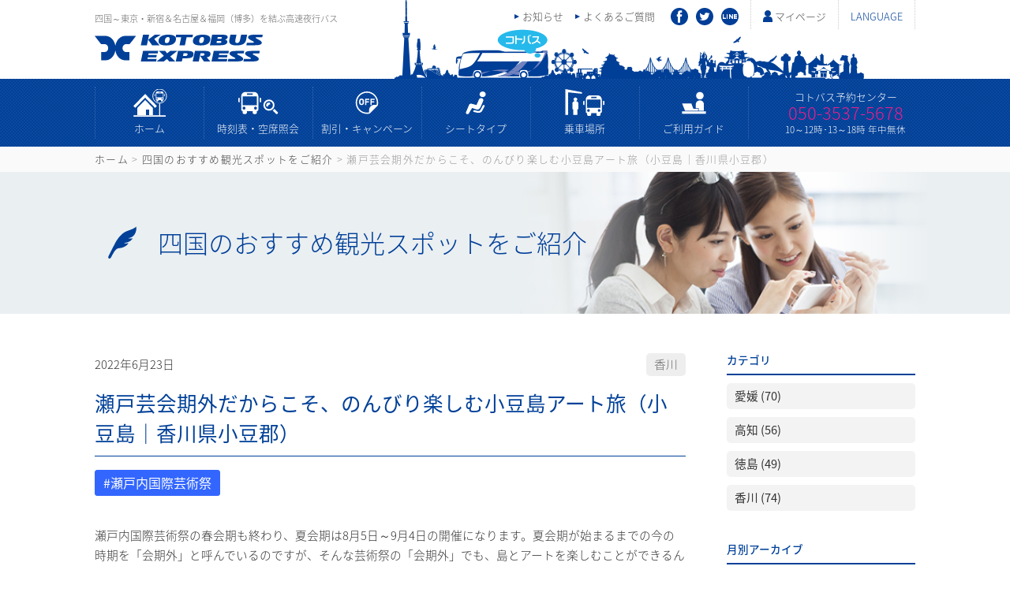

--- FILE ---
content_type: text/html
request_url: https://www.kotobus-express.jp/column/2022/06/kagawa-shodoshimaart-220623.html
body_size: 7463
content:
<!doctype html>
<html>
<head>
    <meta charset="utf-8">
    <meta name="viewport" content="width=device-width">
    <meta property="og:image" content="https://www.kotobus-express.jp/column/images/530066d97e4156f5c35434c371451dae7f44677b.JPG">
    <meta name="description" content="瀬戸内国際芸術祭の春会期も終わり、夏会期は8月5日...">
    <meta property="og:type" content="article">
    <meta property="og:title" content="瀬戸芸会期外だからこそ、のんびり楽しむ小豆島アート旅（小豆島｜香川県小豆郡）">
    <meta property="og:url" content="https://www.kotobus-express.jp/column/2022/06/kagawa-shodoshimaart-220623.html">
    <meta property="og:description" content="瀬戸内国際芸術祭の春会期も終わり、夏会期は8月5日...">
    <meta property="og:site_name" content="コトバス">
    <title>四国のおすすめ観光スポットをご紹介 &gt;  コトバス&gt; 瀬戸芸会期外だからこそ、のんびり楽しむ小豆島アート旅（小豆島｜香川県小豆郡）</title>
    <link rel="prev" href="https://www.kotobus-express.jp/column/2022/05/kagawa-setogei-220524.html" title="瀬戸内国際芸術祭2022オフィシャルツアー 豊島・犬島">
    <link rel="next" href="https://www.kotobus-express.jp/column/2022/07/kirinomori-220729.html" title="四国の真ん中｢霧の森｣で味わう五感旅（新宮｜愛媛県四国中央市）">
    <link rel="canonical" href="https://www.kotobus-express.jp/column/2022/06/kagawa-shodoshimaart-220623.html">
    <link rel="icon" href="https://www.kotobus-express.jp/images/base/icon_favicon.ico">
    <link rel="stylesheet" href="https://www.kotobus-express.jp/scripts/css/base.css">
    <script src="https://www.kotobus-express.jp/scripts/js/jquery.js"></script>
    <script src="https://www.kotobus-express.jp/scripts/js/jquery.base.js"></script>
    <script src="https://www.kotobus-express.jp/scripts/js/jquery.tile.js"></script>
</head>

<body>
<noscript><iframe src="https://www.googletagmanager.com/ns.html?id=GTM-WP66RC7" height="0" width="0" style="display:none;visibility:hidden"></iframe></noscript>
<script>(function(w,d,s,l,i){w[l]=w[l]||[];w[l].push({'gtm.start':new Date().getTime(),event:'gtm.js'});var f=d.getElementsByTagName(s)[0],j=d.createElement(s),dl=l!='dataLayer'?'&l='+l:'';j.async=true;j.src='https://www.googletagmanager.com/gtm.js?id='+i+dl;f.parentNode.insertBefore(j,f);})(window,document,'script','dataLayer','GTM-WP66RC7');</script>
<header id="header">
    <div>
        <h1><span>四国～東京・新宿＆名古屋＆福岡（博多）を結ぶ高速夜行バス</span><a href="https://www.kotobus-express.jp/"><img src="https://www.kotobus-express.jp/images/base/img_logo.svg" alt="コトバスエクスプレス"></a></h1>
        <nav>
            <h2>LANGUAGE</h2>
            <ul>
                <li><a href="https://www.kotobus-express.jp/">日本語</a></li>
                <li><a href="https://www.kotobus-express.jp/en/">ENGLISH</a></li>
                <li><a href="https://www.kotobus-express.jp/tw/">繁体中文</a></li>
            </ul>
        </nav>
        <div>
            <p class="pc"><a href="https://eexpress.jp/dy/13/common/pc/mypage/menu/index/">マイページ</a></p>
            <p class="sp"><a href="https://eexpress.jp/dy/13/common/pc/mypage/menu/index/">マイページ</a></p>
        </div>
    </div>
    <section>
        <h2><span>メニュー</span></h2>
        <div>
            <div id="header_menu_main">
                <nav>
                    <ul>
                        <li><a href="https://www.kotobus-express.jp/">ホーム</a></li>
                        <li><a href="https://www.kotobus-express.jp/timetable/">時刻表・空席照会</a></li>
                        <li><a href="https://www.kotobus-express.jp/campaign/">割引・キャンペーン</a></li>
                        <li><a href="https://www.kotobus-express.jp/seat/">シートタイプ</a></li>
                        <li><a href="https://www.kotobus-express.jp/park/">乗車場所</a></li>
                        <li><a href="https://www.kotobus-express.jp/guide/">ご利用ガイド</a></li>
                    </ul>
                </nav>
                <p>コトバス予約センター<a href="tel:05035375678">050-3537-5678</a><span>10～12時･13～18時 年中無休</span></p>
            </div>
            <div id="header_menu_sub">
                <div>
                    <nav>
                        <ul>
                            <li><a href="https://www.kotobus-express.jp/news/">お知らせ</a></li>
                            <li><a href="https://www.kotobus-express.jp/faq/">よくあるご質問</a></li>
                        </ul>
                    </nav>
                    <aside>
                        <ul>
                            <li><a href="http://www.facebook.com/kotobus" target="_blank"><img src="https://www.kotobus-express.jp/images/base/sns_facebook.svg" alt="facebook"></a></li>
                            <li><a href="http://twitter.com/#!/KOTOBUS" target="_blank"><img src="https://www.kotobus-express.jp/images/base/sns_twitter.svg" alt="twitter"></a></li>
                            <li><a href="https://lin.ee/7EcnuoM" target="_blank"><img src="https://www.kotobus-express.jp/images/base/sns_line.svg" alt="LINE"></a></li>
                        </ul>
                    </aside>
                </div>
            </div>
        </div>
    </section>
</header>
<main id="column">
    <header id="main_header">
        <nav>
            <p><a href="https://www.kotobus-express.jp/">ホーム</a> &gt; <a href="https://www.kotobus-express.jp/column/">四国のおすすめ観光スポットをご紹介</a> &gt; 瀬戸芸会期外だからこそ、のんびり楽しむ小豆島アート旅（小豆島｜香川県小豆郡）</p>
        </nav>
        <div>
            <h2>四国のおすすめ観光スポットをご紹介</h2>
        </div>
    </header>
    <div id="contents">
        <div id="blog_main">
            <article id="blog_entry">
                <header>
                    <p class="time"><time datetime="2022-06-23T11:49:30+09:00" itemprop="datePublished">2022年6月23日</time></p>
                    <p class="category"><a itemprop="articleSection" rel="tag" href="https://www.kotobus-express.jp/column/kagawa/">香川</a></p>
                    <h3>瀬戸芸会期外だからこそ、のんびり楽しむ小豆島アート旅（小豆島｜香川県小豆郡）</h3>
                    <ul class="column_tag_list"><li><a href="https://www.kotobus-express.jp/mt/mt-search.cgi?IncludeBlogs=2&amp;tag=%23%E7%80%AC%E6%88%B8%E5%86%85%E5%9B%BD%E9%9A%9B%E8%8A%B8%E8%A1%93%E7%A5%AD&amp;limit=20" rel="tag" class="rank-4">#瀬戸内国際芸術祭</a></li></ul>
                </header>
                <div id="blog_entry_body">
<p>瀬戸内国際芸術祭の春会期も終わり、夏会期は8月5日～9月4日の開催になります。夏会期が始まるまでの今の時期を「会期外」と呼んでいるのですが、そんな芸術祭の「会期外」でも、島とアートを楽しむことができるんです！</p>
<p><img alt="shodoshima_20220622_01.JPG" src="https://www.kotobus-express.jp/column/images/shodoshima_20220622_01.JPG" width="960" height="640" class="mt-image-none" style="" /></p>
<p><br />私が考える瀬戸内国際芸術祭の「会期中」と「会期外」のそれぞれのメリットとデメリットをご紹介すると、こんな感じ！</p>
<p><br /><b>▼「会期中」のメリットとデメリット</b><br />
（メリット）<br />
　・港や作品入口にスタッフが常駐している<br />
　・営業している商店や飲食店が多い<br />
　・作品鑑賞パスポートの特典が受けられる<br />
　・船の便数が多く設定されている<br />
　・オフィシャルツアーがある<br />
（デメリット）<br />
　・観光客が多く、ゆっくり鑑賞しづらい<br />
　・人が多く、順番待ちになってしまいがち<br />
　・人の映り込みで思うような写真が撮りづらい<br />
　・船やバスの積み残しが発生する可能性がある<br />
　・レンタル自転車の確保が大変<br /><br />
<b>▼「会期外」のメリットとデメリット</b><br />
（メリット）<br />
　・観光客が少なく、のんびり島旅を謳歌できる<br />
　・人が少なく、作品の写真が撮りやすい<br />
　・屋外作品は会期外でも鑑賞できる<br />
　・リアルな島での時間の流れを体感できる<br />
（デメリット）<br />
　・屋内作品鑑賞や入館できない施設がある<br />
　・作品鑑賞パスポートの特典が受けられない<br />
　・船の便数が会期中よりも少ない<br />
　・営業している商店や飲食店が少ない</p>
<p>わたしは今回、敢えて「会期外に、ゆったりと島を満喫するアート旅がしたいなー！」と思い立ちまして。</p>
<p>あれこれ調べたところ「小豆島は屋外作品が多く、会期外でも十分楽しめそう♪」と考え、自分で計画を立てて、小豆島に行ってきました☆</p>
<p><br /><img alt="shodoshima_20220622_02.jpg" src="https://www.kotobus-express.jp/column/images/shodoshima_20220622_02.jpg" width="960" height="720" class="mt-image-none" style="" /></p>
<p><br />乗船準備があるので、出港時間の30分前には切符買って車で待機です。車と共に高松港を出発～！</p>
<p>1時間ほどで土庄港に到着しました。<br />
早速、土庄港付近の作品をチェック。まずはこちら！</p>
<p>▼sd01　太陽の贈り物　チェ・ジョンファ(崔正化)</p>
<p><img alt="shodoshima_20220622_03.jpg" src="https://www.kotobus-express.jp/column/images/shodoshima_20220622_03.jpg" width="960" height="640" class="mt-image-none" style="" /></p>
<p><br />美しいですね～。<br />材質は堅そうなのに、作品の造形と景色とが相まって、小豆島らしい柔らかい印象になっていて不思議～！</p>
<p>他にも徒歩圏内に「sd02:対極の美―無限に続く円―(コシノジュンコ)」、「sd3:再び･･･(キム・キョンミン)」の作品があるので、お見逃しなく！</p>
<p><br />さてさて。<br />お次は、土庄港から車で10分程度走って、お次は「迷路のまち」へ。</p>
<p><br /><img alt="shodoshima_20220622_06.jpg" src="https://www.kotobus-express.jp/column/images/shodoshima_20220622_06.jpg" width="960" height="640" class="mt-image-none" style="" /></p>
<p><br />てくてく歩いて「迷路のまち」をお散歩るんるんー♪<br />...と思っていたら「あれ？？私、もしかして...迷子では...？」な状態に。。。</p>
<p>地図を片手に右往左往していたところ、道行く島の住民の方がお声をかけてくださり、道案内してくれまして。<br />島の方の温かさに胸がポカポカです。<br />本当にありがたや。。。</p>
<p>会期中であれば、他の旅人さんに尋ねたり、人の流れに誘導してもらったりができることもあるものの。会期外の場合は、ゆったりと鑑賞できる代わりに、迷子になってしまうと、なかなか人に出会えなくなるので。</p>
<p>皆さんは、しっかりと事前に道の下調べもしていってくださいね...！汗</p>
<p>そんなこんなで、無事、近くの作品と世界一狭い海峡を満喫しました。一部をご紹介です。</p>
<p><br />▼sd40　La Danse　ソピアップ・ピッチ</p>
<p><img alt="shodoshima_20220622_07.jpg" src="https://www.kotobus-express.jp/column/images/shodoshima_20220622_07.jpg" width="960" height="639" class="mt-image-none" style="" /></p>
<p>▼世界一狭い海峡</p>
<p><img alt="shodoshima_20220622_08.jpg" src="https://www.kotobus-express.jp/column/images/shodoshima_20220622_08.jpg" width="960" height="640" class="mt-image-none" style="" /></p>
<p>▼sd41　いっしょに／ともだち　スタシス・エイドリゲヴィチウ</p>
<p><img alt="shodoshima_20220622_09.jpg" src="https://www.kotobus-express.jp/column/images/shodoshima_20220622_09.jpg" width="960" height="639" class="mt-image-none" style="" /></p>
<p></p>
<p>楽しみな小豆島ランチは「創作郷土料理 曆」さんでいただきました。オフィシャルツアーでも、水曜開催のランチとしてお世話になっています♪</p>
<p><img alt="shodoshima_20220622_10.jpg" src="https://www.kotobus-express.jp/column/images/shodoshima_20220622_10.jpg" width="960" height="640" class="mt-image-none" style="" /></p>
<p>オーナーの岸本等さんは、瀬戸内国際芸術祭2016にて｢瀬戸内『食』のフラム塾」を受講して、会期中は「本からうまれる一皿～壺井栄と庚申の夜～」を開催されました。<br />その時、『二十四の瞳』で知られる小豆島の作家壺井栄の文学に描かれた島の食や風習、歴史ある食産業、魚や野菜などの豊かな食材を織り交ぜた創作料理を提供されていて。</p>
<p>そのコンセプトを引き継ぎ、2017年夏に「創作郷土料理 曆」を開店されたんです。</p>
<p>お席につかれたら、お食事提供までの待ち時間は、メニュー表をぜひチェックしてみてください。今からいただく郷土料理を作品の説明と共に楽しむことができます。</p>
<p><img alt="shodoshima_20220622_11.jpg" src="https://www.kotobus-express.jp/column/images/shodoshima_20220622_11.jpg" width="960" height="640" class="mt-image-none" style="" /></p>
<p><img alt="shodoshima_20220622_12.jpg" src="https://www.kotobus-express.jp/column/images/shodoshima_20220622_12.jpg" width="960" height="640" class="mt-image-none" style="" /></p>
<p>お料理ですが、写真を見ていただいても分かるように、丁寧に作られていた見目鮮やかな一つ一つの食材。それぞれ味がしっかりしていて。美味しくて、もう箸が止まりません。<br />郷土料理って素朴なイメージでしたが、こんなにも美味しいのか！と衝撃的でした。</p>
<p>ちなみにお店は海の目の前で、景色も最高です。<br />今後、友人に小豆島のおすすめのランチ処を聞かれたら、絶対に薦めようと心に誓いました。笑</p>
<p><br />そして、幸せな腹ごしらえが済んだ午後は、醤の郷周辺と坂手港周辺を巡ります。</p>
<p><br />▼sd24　おおきな曲面のある小屋　島田陽</p>
<p><img alt="shodoshima_20220622_13.JPG" src="https://www.kotobus-express.jp/column/images/shodoshima_20220622_13.JPG" width="960" height="640" class="mt-image-none" style="" /></p>
<p>▼sd25　オリーブのリーゼント　清水久和</p>
<p><img alt="shodoshima_20220622_14.jpg" src="https://www.kotobus-express.jp/column/images/shodoshima_20220622_14.jpg" width="960" height="640" class="mt-image-none" style="" /></p>
<p><img alt="shodoshima_20220622_15.jpg" src="https://www.kotobus-express.jp/column/images/shodoshima_20220622_15.jpg" width="960" height="640" class="mt-image-none" style="" /></p>
<p>道向かいの建物内に、リーゼントのかつらも用意されています。ぜひ映えショットを収めてください！笑</p>
<p><br />▼sd31　アンガー・フロム・ザ・ボトム 美井戸神社　ビートたけし×ヤノベケンジ</p>
<p><img alt="shodoshima_20220622_16.jpg" src="https://www.kotobus-express.jp/column/images/shodoshima_20220622_16.jpg" width="960" height="640" class="mt-image-none" style="" /></p>
<p><br />道中、小豆島の素材をたっぷり活かした自家製ビールを造っている「まめまめビール」さんにも立ち寄りました。</p>
<p><img alt="shodoshima_20220622_17.jpg" src="https://www.kotobus-express.jp/column/images/shodoshima_20220622_17.jpg" width="960" height="640" class="mt-image-none" style="" /></p>
<p><br /><img alt="shodoshima_20220622_18.jpg.jpg" src="https://www.kotobus-express.jp/column/images/shodoshima_20220622_18.jpg.jpg" width="960" height="639" class="mt-image-none" style="" /></p>
<p><br /><img alt="shodoshima_20220622_19.jpg" src="https://www.kotobus-express.jp/column/images/shodoshima_20220622_19.jpg" width="960" height="719" class="mt-image-none" style="" /></p>
<p>私は定番の「きんまめまめ」と「しろまめまめ」をGET！</p>
<p>「きんまめまめ」は、安田の郷という小豆島米と森製麹所さんの米麹を使用していて。「しろまめまめ」は、オリーブ公園さんのローズゼラニウムとコリアンダーシードが使われているんだとか。</p>
<p><br />まず、なによりパッケージがすごく可愛んです...！<br />味わい深い手書き文字にイラスト。<br />期待が高まります...！</p>
<p>いざ、いただいてみると、クラフトビールらしく個性的なので2本とも全然違う美味しさでした。<br />日本酒好きにウケているという「きんまめまめ」が、これまで飲んだクラフトビールの中で三本の指に入るレベルで私は大好きになりました！笑</p>
<p></p>
<p></p>
<p>＊</p>
<p><br />とまあ、今回は「会期外」の小豆島旅をご紹介しましたが、もちろん「会期中」だから楽しめるイベントやアート作品が多いのは事実。</p>
<p>「特定の作品を見たい！」なんていうときは、会期外でも見られる作品なのか、会期中でないとみられない作品なのかどうかを、しっかり調べて計画を立ててくださいね！</p>
<p>＊</p>
<p>コトバスエクスプレスの降車場所となる「JR高松駅」から徒歩6分の「高松港」から小豆島 土庄港行きの船が出ています。</p>
<p>※詳しい情報は外部サイトをご確認ください。</p>
<p>【四国フェリーグループ】<br />サイト　https://www.shikokuferry.com/</p>
<p>#四国 #香川 #瀬戸芸 #会期外 #小豆島</p>
                </div>
                <footer>
                    <h4>この記事を書いた人</h4>
                    <div>
                        <figure><img alt="コトバススタッフ" src="https://www.kotobus-express.jp/mt/mt-static/support/assets_c/2022/05/staff-thumb-185x185-2670.jpg"></figure>
                        <div>
                            <h5>コトバススタッフ</h5>
                            <p>安心・安全・快適なサービスを提供する事はもちろん、“Smile（笑顔）”＆“Hospitality（おもてなし）”をもって、一生の思い出になるような「感動」を、お客様にお届けしたいと考えております。</p>
                        </div>
                    </div>
                </footer>
            </article>
            <nav id="blog_main_pagination">
                <ul>
                    <li class="prev"><a rel="prev" href="https://www.kotobus-express.jp/column/2022/05/kagawa-setogei-220524.html">前の記事 &gt;</a></li>
                    <li class="next"><a rel="next" href="https://www.kotobus-express.jp/column/2022/07/kirinomori-220729.html">&lt; 次の記事</a></li>
                </ul>
            </nav>
        </div>
        <div id="blog_side">
            <nav>
                <h3>カテゴリ</h3>
                <ul>
                    <li><a href="https://www.kotobus-express.jp/column/cat20/">愛媛 (70)</a></li>
                    <li><a href="https://www.kotobus-express.jp/column/cat19/">高知 (56)</a></li>
                    <li><a href="https://www.kotobus-express.jp/column/cat18/">徳島 (49)</a></li>
                    <li><a href="https://www.kotobus-express.jp/column/kagawa/">香川 (74)</a></li>
                </ul>
            </nav>
            <nav>
                <h3>月別アーカイブ</h3>
                <ul>
                    <li><a href="https://www.kotobus-express.jp/column/2025/08/">2025年8月 (1)</a></li>
                    <li><a href="https://www.kotobus-express.jp/column/2025/07/">2025年7月 (1)</a></li>
                    <li><a href="https://www.kotobus-express.jp/column/2025/06/">2025年6月 (1)</a></li>
                    <li><a href="https://www.kotobus-express.jp/column/2025/05/">2025年5月 (1)</a></li>
                    <li><a href="https://www.kotobus-express.jp/column/2025/04/">2025年4月 (1)</a></li>
                    <li><a href="https://www.kotobus-express.jp/column/2025/03/">2025年3月 (1)</a></li>
                    <li><a href="https://www.kotobus-express.jp/column/2025/02/">2025年2月 (1)</a></li>
                    <li><a href="https://www.kotobus-express.jp/column/2025/01/">2025年1月 (1)</a></li>
                    <li><a href="https://www.kotobus-express.jp/column/2024/12/">2024年12月 (1)</a></li>
                    <li><a href="https://www.kotobus-express.jp/column/2024/11/">2024年11月 (1)</a></li>
                    <li><a href="https://www.kotobus-express.jp/column/2024/10/">2024年10月 (1)</a></li>
                    <li><a href="https://www.kotobus-express.jp/column/2024/09/">2024年9月 (1)</a></li>
                    <li><a href="https://www.kotobus-express.jp/column/2024/08/">2024年8月 (1)</a></li>
                    <li><a href="https://www.kotobus-express.jp/column/2024/07/">2024年7月 (1)</a></li>
                    <li><a href="https://www.kotobus-express.jp/column/2024/06/">2024年6月 (1)</a></li>
                    <li><a href="https://www.kotobus-express.jp/column/2024/05/">2024年5月 (1)</a></li>
                    <li><a href="https://www.kotobus-express.jp/column/2024/04/">2024年4月 (1)</a></li>
                    <li><a href="https://www.kotobus-express.jp/column/2024/03/">2024年3月 (1)</a></li>
                    <li><a href="https://www.kotobus-express.jp/column/2024/02/">2024年2月 (1)</a></li>
                    <li><a href="https://www.kotobus-express.jp/column/2024/01/">2024年1月 (1)</a></li>
                    <li><a href="https://www.kotobus-express.jp/column/2023/12/">2023年12月 (1)</a></li>
                    <li><a href="https://www.kotobus-express.jp/column/2023/11/">2023年11月 (1)</a></li>
                    <li><a href="https://www.kotobus-express.jp/column/2023/10/">2023年10月 (1)</a></li>
                    <li><a href="https://www.kotobus-express.jp/column/2023/09/">2023年9月 (1)</a></li>
                    <li><a href="https://www.kotobus-express.jp/column/2023/08/">2023年8月 (1)</a></li>
                    <li><a href="https://www.kotobus-express.jp/column/2023/07/">2023年7月 (1)</a></li>
                    <li><a href="https://www.kotobus-express.jp/column/2023/06/">2023年6月 (1)</a></li>
                    <li><a href="https://www.kotobus-express.jp/column/2023/05/">2023年5月 (1)</a></li>
                    <li><a href="https://www.kotobus-express.jp/column/2023/04/">2023年4月 (1)</a></li>
                    <li><a href="https://www.kotobus-express.jp/column/2023/03/">2023年3月 (1)</a></li>
                    <li><a href="https://www.kotobus-express.jp/column/2023/02/">2023年2月 (1)</a></li>
                    <li><a href="https://www.kotobus-express.jp/column/2023/01/">2023年1月 (1)</a></li>
                    <li><a href="https://www.kotobus-express.jp/column/2022/12/">2022年12月 (1)</a></li>
                    <li><a href="https://www.kotobus-express.jp/column/2022/11/">2022年11月 (1)</a></li>
                    <li><a href="https://www.kotobus-express.jp/column/2022/10/">2022年10月 (1)</a></li>
                    <li><a href="https://www.kotobus-express.jp/column/2022/09/">2022年9月 (1)</a></li>
                    <li><a href="https://www.kotobus-express.jp/column/2022/07/">2022年7月 (1)</a></li>
                    <li><a href="https://www.kotobus-express.jp/column/2022/06/">2022年6月 (1)</a></li>
                    <li><a href="https://www.kotobus-express.jp/column/2022/05/">2022年5月 (1)</a></li>
                    <li><a href="https://www.kotobus-express.jp/column/2022/04/">2022年4月 (1)</a></li>
                    <li><a href="https://www.kotobus-express.jp/column/2022/01/">2022年1月 (1)</a></li>
                    <li><a href="https://www.kotobus-express.jp/column/2021/11/">2021年11月 (1)</a></li>
                    <li><a href="https://www.kotobus-express.jp/column/2021/10/">2021年10月 (1)</a></li>
                    <li><a href="https://www.kotobus-express.jp/column/2021/09/">2021年9月 (1)</a></li>
                    <li><a href="https://www.kotobus-express.jp/column/2021/08/">2021年8月 (1)</a></li>
                    <li><a href="https://www.kotobus-express.jp/column/2021/06/">2021年6月 (1)</a></li>
                    <li><a href="https://www.kotobus-express.jp/column/2021/05/">2021年5月 (1)</a></li>
                    <li><a href="https://www.kotobus-express.jp/column/2021/04/">2021年4月 (1)</a></li>
                    <li><a href="https://www.kotobus-express.jp/column/2021/03/">2021年3月 (2)</a></li>
                    <li><a href="https://www.kotobus-express.jp/column/2021/02/">2021年2月 (1)</a></li>
                    <li><a href="https://www.kotobus-express.jp/column/2021/01/">2021年1月 (1)</a></li>
                    <li><a href="https://www.kotobus-express.jp/column/2020/12/">2020年12月 (1)</a></li>
                    <li><a href="https://www.kotobus-express.jp/column/2020/04/">2020年4月 (1)</a></li>
                    <li><a href="https://www.kotobus-express.jp/column/2020/03/">2020年3月 (6)</a></li>
                    <li><a href="https://www.kotobus-express.jp/column/2020/02/">2020年2月 (6)</a></li>
                    <li><a href="https://www.kotobus-express.jp/column/2020/01/">2020年1月 (6)</a></li>
                    <li><a href="https://www.kotobus-express.jp/column/2019/12/">2019年12月 (5)</a></li>
                    <li><a href="https://www.kotobus-express.jp/column/2019/11/">2019年11月 (5)</a></li>
                    <li><a href="https://www.kotobus-express.jp/column/2019/10/">2019年10月 (5)</a></li>
                    <li><a href="https://www.kotobus-express.jp/column/2019/09/">2019年9月 (5)</a></li>
                    <li><a href="https://www.kotobus-express.jp/column/2019/08/">2019年8月 (5)</a></li>
                    <li><a href="https://www.kotobus-express.jp/column/2019/07/">2019年7月 (6)</a></li>
                    <li><a href="https://www.kotobus-express.jp/column/2019/06/">2019年6月 (5)</a></li>
                    <li><a href="https://www.kotobus-express.jp/column/2019/05/">2019年5月 (6)</a></li>
                    <li><a href="https://www.kotobus-express.jp/column/2019/04/">2019年4月 (5)</a></li>
                    <li><a href="https://www.kotobus-express.jp/column/2019/03/">2019年3月 (10)</a></li>
                    <li><a href="https://www.kotobus-express.jp/column/2019/02/">2019年2月 (4)</a></li>
                    <li><a href="https://www.kotobus-express.jp/column/2019/01/">2019年1月 (7)</a></li>
                    <li><a href="https://www.kotobus-express.jp/column/2018/12/">2018年12月 (6)</a></li>
                    <li><a href="https://www.kotobus-express.jp/column/2018/11/">2018年11月 (7)</a></li>
                    <li><a href="https://www.kotobus-express.jp/column/2018/10/">2018年10月 (5)</a></li>
                    <li><a href="https://www.kotobus-express.jp/column/2018/09/">2018年9月 (6)</a></li>
                    <li><a href="https://www.kotobus-express.jp/column/2018/08/">2018年8月 (5)</a></li>
                    <li><a href="https://www.kotobus-express.jp/column/2018/07/">2018年7月 (6)</a></li>
                    <li><a href="https://www.kotobus-express.jp/column/2018/06/">2018年6月 (6)</a></li>
                    <li><a href="https://www.kotobus-express.jp/column/2018/05/">2018年5月 (5)</a></li>
                    <li><a href="https://www.kotobus-express.jp/column/2018/04/">2018年4月 (7)</a></li>
                    <li><a href="https://www.kotobus-express.jp/column/2018/03/">2018年3月 (6)</a></li>
                    <li><a href="https://www.kotobus-express.jp/column/2018/02/">2018年2月 (4)</a></li>
                    <li><a href="https://www.kotobus-express.jp/column/2018/01/">2018年1月 (5)</a></li>
                    <li><a href="https://www.kotobus-express.jp/column/2017/12/">2017年12月 (6)</a></li>
                    <li><a href="https://www.kotobus-express.jp/column/2017/11/">2017年11月 (5)</a></li>
                    <li><a href="https://www.kotobus-express.jp/column/2017/10/">2017年10月 (8)</a></li>
                    <li><a href="https://www.kotobus-express.jp/column/2017/06/">2017年6月 (2)</a></li>
                </ul>
            </nav>
            <section id="column_tag_list">
                <h3>TAGS</h3>
                <ul>
                    <li><a href="https://www.kotobus-express.jp/mt/mt-search.cgi?IncludeBlogs=2&amp;tag=%E6%AD%B4%E5%8F%B2&amp;limit=20" rel="tag" class="rank-1">歴史</a></li><li><a href="https://www.kotobus-express.jp/mt/mt-search.cgi?IncludeBlogs=2&amp;tag=%E9%89%84%E9%81%93&amp;limit=20" rel="tag" class="rank-2">鉄道</a></li><li><a href="https://www.kotobus-express.jp/mt/mt-search.cgi?IncludeBlogs=2&amp;tag=%E8%A6%B3%E5%85%89&amp;limit=20" rel="tag" class="rank-2">観光</a></li><li><a href="https://www.kotobus-express.jp/mt/mt-search.cgi?IncludeBlogs=2&amp;tag=%E5%85%AC%E5%85%B1%E4%BA%A4%E9%80%9A%E6%A9%9F%E9%96%A2&amp;limit=20" rel="tag" class="rank-2">公共交通機関</a></li><li><a href="https://www.kotobus-express.jp/mt/mt-search.cgi?IncludeBlogs=2&amp;tag=%23%E8%A6%B3%E5%85%89&amp;limit=20" rel="tag" class="rank-2">#観光</a></li><li><a href="https://www.kotobus-express.jp/mt/mt-search.cgi?IncludeBlogs=2&amp;tag=%E8%87%AA%E7%84%B6&amp;limit=20" rel="tag" class="rank-2">自然</a></li><li><a href="https://www.kotobus-express.jp/mt/mt-search.cgi?IncludeBlogs=2&amp;tag=%E6%8E%A2%E6%A4%9C&amp;limit=20" rel="tag" class="rank-3">探検</a></li><li><a href="https://www.kotobus-express.jp/mt/mt-search.cgi?IncludeBlogs=2&amp;tag=%E5%AF%BA%E7%A4%BE&amp;limit=20" rel="tag" class="rank-3">寺社</a></li><li><a href="https://www.kotobus-express.jp/mt/mt-search.cgi?IncludeBlogs=2&amp;tag=%E4%BA%A4%E9%80%9A%E6%A9%9F%E9%96%A2&amp;limit=20" rel="tag" class="rank-3">交通機関</a></li><li><a href="https://www.kotobus-express.jp/mt/mt-search.cgi?IncludeBlogs=2&amp;tag=%E7%9C%8C%E7%95%8C&amp;limit=20" rel="tag" class="rank-3">県界</a></li><li><a href="https://www.kotobus-express.jp/mt/mt-search.cgi?IncludeBlogs=2&amp;tag=%E3%81%93%E3%81%88%E3%81%B3%E9%9A%8A&amp;limit=20" rel="tag" class="rank-3">こえび隊</a></li><li><a href="https://www.kotobus-express.jp/mt/mt-search.cgi?IncludeBlogs=2&amp;tag=%E5%9B%9B%E5%9B%BD%E5%85%AB%E5%8D%81%E5%85%AB%E3%83%B6%E6%89%80&amp;limit=20" rel="tag" class="rank-3">四国八十八ヶ所</a></li><li><a href="https://www.kotobus-express.jp/mt/mt-search.cgi?IncludeBlogs=2&amp;tag=%E6%88%A6%E4%BA%89%E9%81%BA%E8%B7%A1&amp;limit=20" rel="tag" class="rank-3">戦争遺跡</a></li><li><a href="https://www.kotobus-express.jp/mt/mt-search.cgi?IncludeBlogs=2&amp;tag=%E7%80%AC%E6%88%B8%E5%86%85%E5%9B%BD%E9%9A%9B%E8%8A%B8%E8%A1%93%E7%A5%AD&amp;limit=20" rel="tag" class="rank-3">瀬戸内国際芸術祭</a></li><li><a href="https://www.kotobus-express.jp/mt/mt-search.cgi?IncludeBlogs=2&amp;tag=%E7%80%AC%E6%88%B8%E5%86%85%E5%9B%BD%E9%9A%9B%E8%8A%B8%E8%A1%93%E7%A5%AD%E3%83%9C%E3%83%A9%E3%83%B3%E3%83%86%E3%82%A3%E3%82%A2%E3%82%B5%E3%83%9D%E3%83%BC%E3%82%BF%E3%83%BC&amp;limit=20" rel="tag" class="rank-3">瀬戸内国際芸術祭ボランティアサポーター</a></li><li><a href="https://www.kotobus-express.jp/mt/mt-search.cgi?IncludeBlogs=2&amp;tag=%23%E3%82%B0%E3%83%AB%E3%83%A1&amp;limit=20" rel="tag" class="rank-3">#グルメ</a></li><li><a href="https://www.kotobus-express.jp/mt/mt-search.cgi?IncludeBlogs=2&amp;tag=%E3%82%B0%E3%83%AB%E3%83%A1&amp;limit=20" rel="tag" class="rank-3">グルメ</a></li><li><a href="https://www.kotobus-express.jp/mt/mt-search.cgi?IncludeBlogs=2&amp;tag=%E6%B5%B7&amp;limit=20" rel="tag" class="rank-3">海</a></li><li><a href="https://www.kotobus-express.jp/mt/mt-search.cgi?IncludeBlogs=2&amp;tag=%E7%80%AC%E6%88%B8%E5%86%85%E6%B5%B7&amp;limit=20" rel="tag" class="rank-3">瀬戸内海</a></li><li><a href="https://www.kotobus-express.jp/mt/mt-search.cgi?IncludeBlogs=2&amp;tag=%E3%83%95%E3%82%A7%E3%83%AA%E3%83%BC&amp;limit=20" rel="tag" class="rank-3">フェリー</a></li>
                </ul>
            </section>
        </div>
    </div>
</main>
<footer id="footer">
    <nav>
        <div>
            <section>
                <h2>高速バスについて</h2>
                <ul>
                    <li><a href="https://www.kotobus-express.jp/timetable/">運行路線一覧</a></li>
                    <li><a href="https://www.kotobus-express.jp/park/">乗車場所</a></li>
                    <li><a href="https://www.kotobus-express.jp/campaign/">割引・キャンペーン</a></li>
                    <li><a href="https://www.kotobus-express.jp/seat/">シートタイプ</a></li>
                    <li><a href="https://www.kotobus-express.jp/news/">お知らせ</a></li>
                    <li><a href="https://www.kotobus-express.jp/column/">コトバスコラム</a></li>
                    <li class="pc"><a href="https://eexpress.jp/dy/13/common/pc/mypage/menu/index/">マイページ</a></li>
                    <li class="sp"><a href="https://eexpress.jp/dy/13/common/mb/mypage/menu/index/">マイページ</a></li>
                </ul>
            </section>
            <section>
                <h2>ご利用ガイド</h2>
                <ul>
                    <li><a href="https://www.kotobus-express.jp/guide/reserve.html">はじめてご予約される方</a></li>
                    <li><a href="https://www.kotobus-express.jp/faq/">よくあるご質問</a></li>
                    <li><a href="https://www.kotobus-express.jp/guide/pay.html">お支払い方法</a></li>
                    <li><a href="https://www.kotobus-express.jp/guide/baggage.html">手荷物・ペット</a></li>
                    <li><a href="https://www.kotobus-express.jp/guide/cancel.html">変更取消について</a></li>
                    <li><a href="https://www.kotobus-express.jp/guide/facility.html">車内設備</a></li>
                    <li><a href="https://www.kotobus-express.jp/member/">コトバスネットポイント</a></li>
                </ul>
            </section>
            <section>
                <h2>コトバスエクスプレスについて</h2>
                <ul>
                    <li><a href="https://www.kotobus-express.jp/driver/">ドライバー紹介</a></li>
                    <li><a href="https://www.kotobus-express.jp/company/">会社概要</a></li>
                    <li><a href="https://www.kotobus-express.jp/driver/safety.html">安全・品質向上への取組み</a></li>
                    <li><a href="https://www.kotobus-express.jp/company/condition.html">旅行条件書</a></li>
                    <li><a href="https://www.kotobus-express.jp/cm/">CMギャラリー</a></li>
                    <li><a href="https://www.kotobus-express.jp/company/stipulation/">標識・約款</a></li>
                    <li><a href="https://www.kotobus-express.jp/inquiry/">お問い合わせ</a></li>
                    <li><a href="https://www.kotobus.com/privacy/" target="_blank">プライバシーポリシー</a></li>
                </ul>
            </section>
        </div>
    </nav>
    <div>
        <div id="footer_tel">
            <h2>コトバス予約センター<br><span>10～12時･13～18時 年中無休</span></h2>
            <p><a href="tel:05035375678">050-3537-5678</a></p>
        </div>
        <div id="footer_certification">
            <ul>
                <li><img src="https://www.kotobus-express.jp/images/base/img_cert_pmark.png" alt="プライバシーマーク"></li>
            </ul>
        </div>
    </div>
    <div id="footer_copyright">
        <div>
            <p>Copyright &copy; Kotobus Group All rights reserved.</p>
            <p><a href="http://www.kotobus.com/" target="_blank"><img src="https://www.kotobus-express.jp/images/base/img_logo_group.svg" alt="コトバスグループ"></a></p>
        </div>
    </div>
    <p><img src="https://www.kotobus-express.jp/images/base/btn_pagetop.svg" alt="ページの上部へ"></p>
</footer>
<script id="tagjs">(function () {var tagjs = document.createElement("script");var s = document.getElementsByTagName("script")[0];tagjs.async = true;tagjs.src = "https://s.yjtag.jp/tag.js#site=GGGekHG";s.parentNode.insertBefore(tagjs, s);}());</script>
<noscript><iframe src="https://b.yjtag.jp/iframe?c=GGGekHG" width="1" height="1" frameborder="0" scrolling="no" marginheight="0" marginwidth="0"></iframe></noscript>
</body>
</html>

--- FILE ---
content_type: image/svg+xml
request_url: https://www.kotobus-express.jp/images/base/btn_pagetop.svg
body_size: 1304
content:
<?xml version="1.0" standalone="no"?>
<!-- Generator: Adobe Fireworks 10, Export SVG Extension by Aaron Beall (http://fireworks.abeall.com) . Version: 0.6.1  -->
<!DOCTYPE svg PUBLIC "-//W3C//DTD SVG 1.1//EN" "http://www.w3.org/Graphics/SVG/1.1/DTD/svg11.dtd">
<svg id="Untitled-%u30DA%u30FC%u30B8%201" viewBox="0 0 42 42" style="background-color:#ffffff00" version="1.1"
	xmlns="http://www.w3.org/2000/svg" xmlns:xlink="http://www.w3.org/1999/xlink" xml:space="preserve"
	x="0px" y="0px" width="42px" height="42px"
>
	<g id="%u30EC%u30A4%u30E4%u30FC%201">
		<path id="%u6955%u5186%u5F62" d="M 8 21 C 8 13.8202 13.8202 8 21 8 C 28.1798 8 34 13.8202 34 21 C 34 28.1798 28.1798 34 21 34 C 13.8202 34 8 28.1798 8 21 Z" fill="#ffffff"/>
		<path d="M 21 0 C 9.4019 0 0 9.4019 0 21 C 0 32.5981 9.4019 42 21 42 C 32.5981 42 42 32.5981 42 21 C 42 9.4019 32.5981 0 21 0 ZM 30.7147 23.9004 C 29.7476 24.8203 28.2167 24.7822 27.2979 23.8159 L 23.4174 19.7363 L 23.4174 29.3994 C 23.4174 30.7354 22.3357 31.8164 21 31.8164 C 19.6644 31.8164 18.5834 30.7349 18.5834 29.3994 L 18.5834 19.7363 L 14.7021 23.8159 C 13.7838 24.7822 12.2523 24.8203 11.286 23.9004 C 10.3181 22.98 10.2797 21.4507 11.2013 20.4834 L 20.7216 10.4761 C 20.7942 10.3999 20.8948 10.3569 21 10.3569 C 21.1051 10.3569 21.2057 10.3999 21.2787 10.4761 L 30.7994 20.4834 C 31.7203 21.4507 31.6826 22.9805 30.7147 23.9004 Z" fill="#003f97"/>
	</g>
</svg>

--- FILE ---
content_type: application/javascript
request_url: https://www.kotobus-express.jp/scripts/js/jquery.base.js
body_size: 1209
content:
//if (navigator.userAgent.indexOf('iPhone') > 0 || navigator.userAgent.indexOf('iPad') > 0 || navigator.userAgent.indexOf('iPod') > 0 || navigator.userAgent.indexOf('Android') > 0) {eventName = 'orientationchange';} else {eventName = 'resize';}
//$(window).on(eventName,function() {location.reload();});

var ua = navigator.userAgent.toLowerCase();
var isMobile = /iphone/.test(ua)||/android(.+)?mobile/.test(ua);
if (!isMobile) {$('a[href^="tel:"]').on('click', function(e) {e.preventDefault();});}



$(function() {

    $(".tab nav li").removeClass("active").eq(0).addClass("active");
    $(".tab > div").removeClass("show").eq(0).addClass("show");
    $(".tab nav li").click(function() {
        var index = $(".tab nav li").index(this);
        $(".tab nav li").removeClass("active");
        $(this).addClass("active");
        $(".tab > div").removeClass("show").eq(index).addClass("show");
		$('#udon_airport_shuttle_timetable section div').tile(3);
    });

	if (window.matchMedia('screen and (min-width:769px)').matches) {
	
		$(window).on('load', function() {
			divnav = $("#header > div > nav").width();
			divdiv = $("#header > div > div").width();
			$("#header aside").css({'padding-right' : divnav+divdiv+'px'});
		});

		$(window).on('load', function() {
			RouteH3Height = $("#index_route_shikoku h3").height();
			RouteDetailHeight = $("#index_route_shikoku article").height();
			$('#index_route_shikoku').css({'height' : RouteDetailHeight+RouteH3Height+45+'px'});
		});

		$("#index_route_kagawa > div").css("display","block");
		$("#index_route_kagawa h3").addClass("active")
		$("#index_route_shikoku h3").click(function() {
			$(this).next("div").fadeToggle("slow");
			$("#index_route_shikoku h3.active").next("div").fadeToggle("slow");
			$("#index_route_shikoku h3.active").removeClass("active");
			$(this).addClass("active");
			
		});
		
	} else {
		
		$(window).on('load',function() {
			$("#header section > div").css("display","none");
			$("#header section > h2").click(function(){
				$("main").css("display","none");
				$("footer").css("display","none");
				$(this).next().slideToggle("slow",function(){
					if ($(this).is(":hidden")) {
						$("main").css("display","block");
						$("footer").css("display","block");
						$("#header section > h2").removeClass("active");
					} else {
						$("#header section > h2").addClass("active");
					}
				});
			});
		});

		$("#footer nav h2").on('click', function() {
			if ($(this).hasClass("active")) {
				$("h2.active").next("ul").slideToggle("slow");
				$("h2.active").removeClass("active");
			} else {
				$(this).next("ul").slideToggle("slow");
				$("h2.active").next("ul").slideToggle("slow");
				$("h2.active").removeClass("active");
				$(this).addClass("active");
			}
			return false;
		});

		$("#index_route h3").click(function() {
			if ($(this).hasClass("active")) {
				$(this).next("div").slideToggle("slow");
				$("#index_route h3.active").removeClass("active");
			} else {
				$(this).next("div").slideToggle("slow");
				$("#index_route h3.active").next("div").slideToggle("slow");
				$("#index_route h3.active").removeClass("active");
				$(this).addClass("active");
			}
		});
	
	}

	$(window).on('load',function() {
		$("#header > div nav ul").css("display","none");
		$("#header > div nav h2").click(function(){
			$(this).next().slideToggle("slow");
		});
	});

	$(document).ready(function() {
		var topBtn = $('#footer > p');
		topBtn.hide();
		$(window).scroll(function(){
			if($(this).scrollTop() > 0){
				topBtn.fadeIn();
			} else {
				topBtn.fadeOut();
			}
		});
		topBtn.click(function () {
			$('body,html').animate({
				scrollTop: 0
			},1000);
			return false;
		});
	});

	$(document).ready(function(e) {
		var get = 0;
		$('#searchForm .minus').click(function(){
			get = parseInt($('+select' ,this).val());
			if(get <= 0){
				set = 0;
			}else{
				set = get-1;
			}
			$('+select' ,this).val(set);
		});
		$('#searchForm .plus').click(function(){
			get = parseInt($(this).prev().val());
			if(get >= 9){
				set = 9;
			}else{
				set = get+1;
			}
			$(this).prev().val(set);
		});
	});

	$('#faq dt').click(function(e){
		$('+dd', this).slideToggle(500);
		$(this).toggleClass('opened');
	})

});














/* Timeschedule table & Footer Nav */
var wwtimer = false;
var wwsize = window.innerWidth;

$(function() { 
	setTimeout(function() {
		$(window).resize(function(){
			if (wwtimer !== false) {
				clearTimeout(wwtimer);
			}
			wwtimer = setTimeout(function() {
				if(wwsize > 840 && window.innerWidth <= 840) {
					$('#time_schedule h3').removeClass('opened');
					$('#time_schedule div').hide();
					$('#footer_nav_in h2').removeClass('opened');
					$('#footer_nav_in ul').hide();
				}else if(wwsize <= 840 && window.innerWidth > 840) {
					$('#time_schedule div').show();
					$('#footer_nav_in ul').show();
				}
				wwsize= window.innerWidth;
			}, 500);
		});
	}, 100);
});


$(function() {
	if(window.innerWidth <= 840) {
		$('#time_schedule div').hide();
	}else{
		$('#time_schedule div').show();
	}
	$('#time_schedule h3').click(function(e){
		if (window.innerWidth <= 840) {
			$('+div', this).slideToggle(500);
			$(this).toggleClass('opened');
		}
	})
});


--- FILE ---
content_type: image/svg+xml
request_url: https://www.kotobus-express.jp/images/guide/icon/column.svg
body_size: 998
content:
<?xml version="1.0" standalone="no"?>
<!-- Generator: Adobe Fireworks 10, Export SVG Extension by Aaron Beall (http://fireworks.abeall.com) . Version: 0.6.1  -->
<!DOCTYPE svg PUBLIC "-//W3C//DTD SVG 1.1//EN" "http://www.w3.org/Graphics/SVG/1.1/DTD/svg11.dtd">
<svg id="Untitled-%u30DA%u30FC%u30B8%201" viewBox="0 0 110 80" style="background-color:#ffffff00" version="1.1"
	xmlns="http://www.w3.org/2000/svg" xmlns:xlink="http://www.w3.org/1999/xlink" xml:space="preserve"
	x="0px" y="0px" width="110px" height="80px"
>
	<g id="%u30EC%u30A4%u30E4%u30FC%201">
		<g>
			<path d="M 82.9039 7 C 82.9039 7 80.5239 10.5924 64.977 15.9086 C 49.1279 21.3281 39.3718 43.3825 39.3718 43.3825 C 37.0219 47.8992 27.7382 66.6727 27.7382 66.6727 C 25.1821 71.5188 29.8679 74.383 32.6143 69.3784 C 37.8866 59.7675 41.2855 50.9858 49.3 50.7359 C 60.9858 50.3709 68.9782 40.0579 66.4642 40.534 C 63.1533 41.9919 55.8594 40.6451 60.157 39.9765 C 70.4735 39.1394 76.8267 31.3059 74.7572 30.7723 C 71.098 32.1966 67.6892 30.8457 67.0207 30.4351 C 85.2278 28.1994 82.9039 7 82.9039 7 Z" fill="#004098"/>
		</g>
	</g>
</svg>